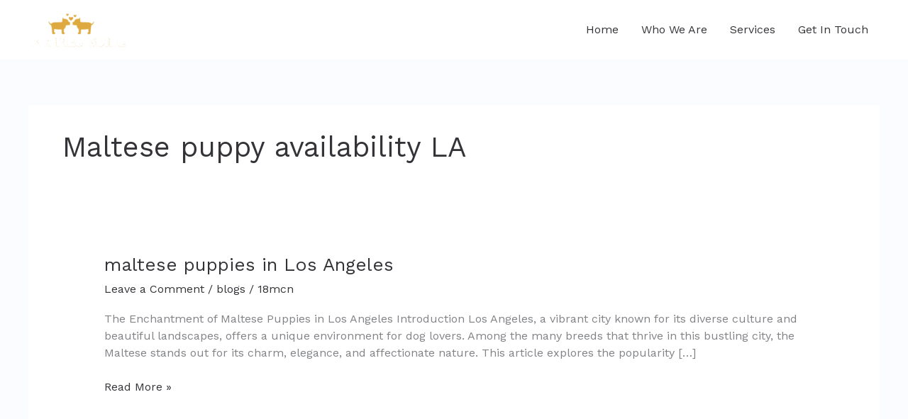

--- FILE ---
content_type: text/css
request_url: https://puppiesgiude.com/wp-content/uploads/elementor/css/post-91.css?ver=1765165626
body_size: 344
content:
.elementor-91 .elementor-element.elementor-element-9ba85dd{--display:flex;--flex-direction:row;--container-widget-width:calc( ( 1 - var( --container-widget-flex-grow ) ) * 100% );--container-widget-height:100%;--container-widget-flex-grow:1;--container-widget-align-self:stretch;--flex-wrap-mobile:wrap;--align-items:stretch;--gap:10px 10px;--row-gap:10px;--column-gap:10px;--padding-top:100px;--padding-bottom:0px;--padding-left:0px;--padding-right:0px;}.elementor-91 .elementor-element.elementor-element-9ba85dd:not(.elementor-motion-effects-element-type-background), .elementor-91 .elementor-element.elementor-element-9ba85dd > .elementor-motion-effects-container > .elementor-motion-effects-layer{background-color:var( --e-global-color-astglobalcolor4 );}.elementor-91 .elementor-element.elementor-element-9ba85dd > .elementor-shape-top .elementor-shape-fill, .elementor-91 .elementor-element.elementor-element-9ba85dd > .e-con-inner > .elementor-shape-top .elementor-shape-fill{fill:var( --e-global-color-astglobalcolor5 );}.elementor-91 .elementor-element.elementor-element-9ba85dd > .elementor-shape-top svg, .elementor-91 .elementor-element.elementor-element-9ba85dd > .e-con-inner > .elementor-shape-top svg{width:calc(165% + 1.3px);height:135px;transform:translateX(-50%) rotateY(180deg);}.elementor-91 .elementor-element.elementor-element-d53bc65{--display:flex;--padding-top:0px;--padding-bottom:0px;--padding-left:0px;--padding-right:0px;}.elementor-91 .elementor-element.elementor-element-dc37b12 > .elementor-widget-container{margin:-72px 0px 0px 0px;padding:0px 0px 0px 0px;}.elementor-91 .elementor-element.elementor-element-dc37b12{text-align:left;}.elementor-91 .elementor-element.elementor-element-dc37b12 img{width:120px;}@media(max-width:1024px){.elementor-91 .elementor-element.elementor-element-9ba85dd{--padding-top:100px;--padding-bottom:0px;--padding-left:50px;--padding-right:50px;}.elementor-91 .elementor-element.elementor-element-dc37b12 > .elementor-widget-container{margin:-75px 0px 0px 0px;}}@media(max-width:767px){.elementor-91 .elementor-element.elementor-element-9ba85dd{--padding-top:100px;--padding-bottom:0px;--padding-left:30px;--padding-right:0px;}.elementor-91 .elementor-element.elementor-element-d53bc65{--padding-top:0px;--padding-bottom:0px;--padding-left:0px;--padding-right:0px;}.elementor-91 .elementor-element.elementor-element-dc37b12 > .elementor-widget-container{margin:-72px 0px 0px 0px;}}